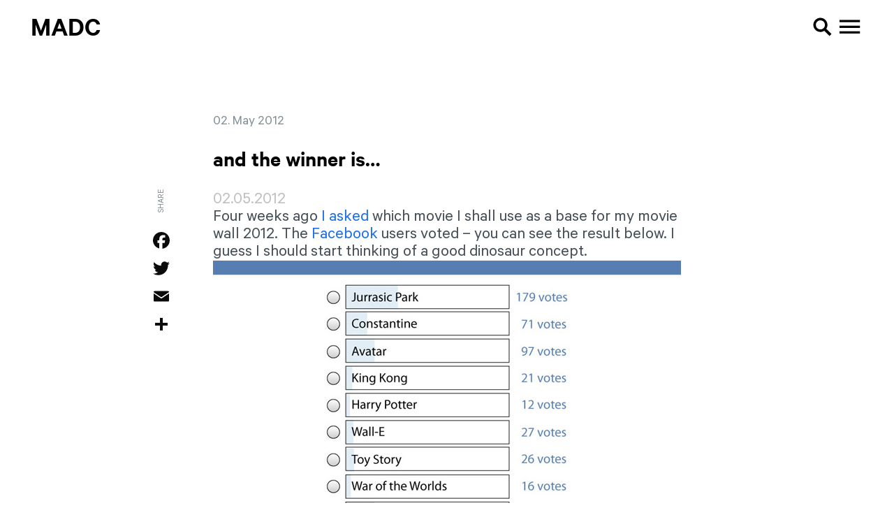

--- FILE ---
content_type: text/html; charset=UTF-8
request_url: https://madc.tv/blog/and-the-winner-is/
body_size: 8763
content:


<!DOCTYPE html>

<html lang="en-GB" prefix="og: https://ogp.me/ns#">
<head>
<title>and the winner is… - MadC</title>
    <meta charset="UTF-8">
    
    <meta name="viewport" content="width=device-width">
    <link rel="profile" href="http://gmpg.org/xfn/11">
    <link rel="pingback" href="https://madc.tv/xmlrpc.php">

    <link rel="stylesheet"
          href="https://madc.tv/wp-content/themes/madcnineteen/dist/css/madcnineteen.min.css"/>

    	<style>img:is([sizes="auto" i], [sizes^="auto," i]) { contain-intrinsic-size: 3000px 1500px }</style>
	
<!-- Search Engine Optimization by Rank Math - https://rankmath.com/ -->
<meta name="description" content="02.05.2012 Four weeks ago I asked which movie I shall use as a base for my movie wall 2012. The Facebook users voted - you can see the result below. I guess I"/>
<meta name="robots" content="follow, index, max-snippet:-1, max-video-preview:-1, max-image-preview:large"/>
<link rel="canonical" href="https://madc.tv/blog/and-the-winner-is/" />
<meta property="og:locale" content="en_GB" />
<meta property="og:type" content="article" />
<meta property="og:title" content="and the winner is… - MadC" />
<meta property="og:description" content="02.05.2012 Four weeks ago I asked which movie I shall use as a base for my movie wall 2012. The Facebook users voted - you can see the result below. I guess I" />
<meta property="og:url" content="https://madc.tv/blog/and-the-winner-is/" />
<meta property="og:site_name" content="MadC" />
<meta property="article:section" content="Blog" />
<meta property="og:image" content="http://madc.tv/delicious/uploads/2012/05/FBQuestion1.jpg" />
<meta property="og:image:alt" content="and the winner is…" />
<meta property="article:published_time" content="2012-05-02T12:17:20+02:00" />
<meta name="twitter:card" content="summary_large_image" />
<meta name="twitter:title" content="and the winner is… - MadC" />
<meta name="twitter:description" content="02.05.2012 Four weeks ago I asked which movie I shall use as a base for my movie wall 2012. The Facebook users voted - you can see the result below. I guess I" />
<meta name="twitter:image" content="http://madc.tv/delicious/uploads/2012/05/FBQuestion1.jpg" />
<meta name="twitter:label1" content="Written by" />
<meta name="twitter:data1" content="claudia" />
<meta name="twitter:label2" content="Time to read" />
<meta name="twitter:data2" content="Less than a minute" />
<script type="application/ld+json" class="rank-math-schema">{"@context":"https://schema.org","@graph":[{"@type":["Organization","Person"],"@id":"https://madc.tv/#person","name":"MadC","url":"https://madc.tv"},{"@type":"WebSite","@id":"https://madc.tv/#website","url":"https://madc.tv","name":"MadC","publisher":{"@id":"https://madc.tv/#person"},"inLanguage":"en-GB"},{"@type":"ImageObject","@id":"http://madc.tv/delicious/uploads/2012/05/FBQuestion1.jpg","url":"http://madc.tv/delicious/uploads/2012/05/FBQuestion1.jpg","width":"200","height":"200","inLanguage":"en-GB"},{"@type":"WebPage","@id":"https://madc.tv/blog/and-the-winner-is/#webpage","url":"https://madc.tv/blog/and-the-winner-is/","name":"and the winner is\u2026 - MadC","datePublished":"2012-05-02T12:17:20+02:00","dateModified":"2012-05-02T12:17:20+02:00","isPartOf":{"@id":"https://madc.tv/#website"},"primaryImageOfPage":{"@id":"http://madc.tv/delicious/uploads/2012/05/FBQuestion1.jpg"},"inLanguage":"en-GB"},{"@type":"Person","@id":"https://madc.tv/blog/and-the-winner-is/#author","name":"claudia","image":{"@type":"ImageObject","@id":"https://secure.gravatar.com/avatar/449bc1314b60e569eaf4a98f4977cf7f84026d23f447612da546daef6d96a807?s=96&amp;d=mm&amp;r=g","url":"https://secure.gravatar.com/avatar/449bc1314b60e569eaf4a98f4977cf7f84026d23f447612da546daef6d96a807?s=96&amp;d=mm&amp;r=g","caption":"claudia","inLanguage":"en-GB"}},{"@type":"BlogPosting","headline":"and the winner is\u2026 - MadC","datePublished":"2012-05-02T12:17:20+02:00","dateModified":"2012-05-02T12:17:20+02:00","articleSection":"Blog","author":{"@id":"https://madc.tv/blog/and-the-winner-is/#author","name":"claudia"},"publisher":{"@id":"https://madc.tv/#person"},"description":"02.05.2012 Four weeks ago I asked which movie I shall use as a base for my movie wall 2012. The Facebook users voted - you can see the result below. I guess I","name":"and the winner is\u2026 - MadC","@id":"https://madc.tv/blog/and-the-winner-is/#richSnippet","isPartOf":{"@id":"https://madc.tv/blog/and-the-winner-is/#webpage"},"image":{"@id":"http://madc.tv/delicious/uploads/2012/05/FBQuestion1.jpg"},"inLanguage":"en-GB","mainEntityOfPage":{"@id":"https://madc.tv/blog/and-the-winner-is/#webpage"}}]}</script>
<!-- /Rank Math WordPress SEO plugin -->

<link rel='dns-prefetch' href='//static.addtoany.com' />
<script type="text/javascript">
/* <![CDATA[ */
window._wpemojiSettings = {"baseUrl":"https:\/\/s.w.org\/images\/core\/emoji\/16.0.1\/72x72\/","ext":".png","svgUrl":"https:\/\/s.w.org\/images\/core\/emoji\/16.0.1\/svg\/","svgExt":".svg","source":{"concatemoji":"https:\/\/madc.tv\/wp-includes\/js\/wp-emoji-release.min.js?ver=336cd6abfb4c26483d0adcad500ac809"}};
/*! This file is auto-generated */
!function(s,n){var o,i,e;function c(e){try{var t={supportTests:e,timestamp:(new Date).valueOf()};sessionStorage.setItem(o,JSON.stringify(t))}catch(e){}}function p(e,t,n){e.clearRect(0,0,e.canvas.width,e.canvas.height),e.fillText(t,0,0);var t=new Uint32Array(e.getImageData(0,0,e.canvas.width,e.canvas.height).data),a=(e.clearRect(0,0,e.canvas.width,e.canvas.height),e.fillText(n,0,0),new Uint32Array(e.getImageData(0,0,e.canvas.width,e.canvas.height).data));return t.every(function(e,t){return e===a[t]})}function u(e,t){e.clearRect(0,0,e.canvas.width,e.canvas.height),e.fillText(t,0,0);for(var n=e.getImageData(16,16,1,1),a=0;a<n.data.length;a++)if(0!==n.data[a])return!1;return!0}function f(e,t,n,a){switch(t){case"flag":return n(e,"\ud83c\udff3\ufe0f\u200d\u26a7\ufe0f","\ud83c\udff3\ufe0f\u200b\u26a7\ufe0f")?!1:!n(e,"\ud83c\udde8\ud83c\uddf6","\ud83c\udde8\u200b\ud83c\uddf6")&&!n(e,"\ud83c\udff4\udb40\udc67\udb40\udc62\udb40\udc65\udb40\udc6e\udb40\udc67\udb40\udc7f","\ud83c\udff4\u200b\udb40\udc67\u200b\udb40\udc62\u200b\udb40\udc65\u200b\udb40\udc6e\u200b\udb40\udc67\u200b\udb40\udc7f");case"emoji":return!a(e,"\ud83e\udedf")}return!1}function g(e,t,n,a){var r="undefined"!=typeof WorkerGlobalScope&&self instanceof WorkerGlobalScope?new OffscreenCanvas(300,150):s.createElement("canvas"),o=r.getContext("2d",{willReadFrequently:!0}),i=(o.textBaseline="top",o.font="600 32px Arial",{});return e.forEach(function(e){i[e]=t(o,e,n,a)}),i}function t(e){var t=s.createElement("script");t.src=e,t.defer=!0,s.head.appendChild(t)}"undefined"!=typeof Promise&&(o="wpEmojiSettingsSupports",i=["flag","emoji"],n.supports={everything:!0,everythingExceptFlag:!0},e=new Promise(function(e){s.addEventListener("DOMContentLoaded",e,{once:!0})}),new Promise(function(t){var n=function(){try{var e=JSON.parse(sessionStorage.getItem(o));if("object"==typeof e&&"number"==typeof e.timestamp&&(new Date).valueOf()<e.timestamp+604800&&"object"==typeof e.supportTests)return e.supportTests}catch(e){}return null}();if(!n){if("undefined"!=typeof Worker&&"undefined"!=typeof OffscreenCanvas&&"undefined"!=typeof URL&&URL.createObjectURL&&"undefined"!=typeof Blob)try{var e="postMessage("+g.toString()+"("+[JSON.stringify(i),f.toString(),p.toString(),u.toString()].join(",")+"));",a=new Blob([e],{type:"text/javascript"}),r=new Worker(URL.createObjectURL(a),{name:"wpTestEmojiSupports"});return void(r.onmessage=function(e){c(n=e.data),r.terminate(),t(n)})}catch(e){}c(n=g(i,f,p,u))}t(n)}).then(function(e){for(var t in e)n.supports[t]=e[t],n.supports.everything=n.supports.everything&&n.supports[t],"flag"!==t&&(n.supports.everythingExceptFlag=n.supports.everythingExceptFlag&&n.supports[t]);n.supports.everythingExceptFlag=n.supports.everythingExceptFlag&&!n.supports.flag,n.DOMReady=!1,n.readyCallback=function(){n.DOMReady=!0}}).then(function(){return e}).then(function(){var e;n.supports.everything||(n.readyCallback(),(e=n.source||{}).concatemoji?t(e.concatemoji):e.wpemoji&&e.twemoji&&(t(e.twemoji),t(e.wpemoji)))}))}((window,document),window._wpemojiSettings);
/* ]]> */
</script>
		
	<style id='wp-emoji-styles-inline-css' type='text/css'>

	img.wp-smiley, img.emoji {
		display: inline !important;
		border: none !important;
		box-shadow: none !important;
		height: 1em !important;
		width: 1em !important;
		margin: 0 0.07em !important;
		vertical-align: -0.1em !important;
		background: none !important;
		padding: 0 !important;
	}
</style>
<link rel='stylesheet' id='wp-block-library-css' href='https://madc.tv/wp-includes/css/dist/block-library/style.min.css?ver=336cd6abfb4c26483d0adcad500ac809' type='text/css' media='all' />
<style id='classic-theme-styles-inline-css' type='text/css'>
/*! This file is auto-generated */
.wp-block-button__link{color:#fff;background-color:#32373c;border-radius:9999px;box-shadow:none;text-decoration:none;padding:calc(.667em + 2px) calc(1.333em + 2px);font-size:1.125em}.wp-block-file__button{background:#32373c;color:#fff;text-decoration:none}
</style>
<style id='global-styles-inline-css' type='text/css'>
:root{--wp--preset--aspect-ratio--square: 1;--wp--preset--aspect-ratio--4-3: 4/3;--wp--preset--aspect-ratio--3-4: 3/4;--wp--preset--aspect-ratio--3-2: 3/2;--wp--preset--aspect-ratio--2-3: 2/3;--wp--preset--aspect-ratio--16-9: 16/9;--wp--preset--aspect-ratio--9-16: 9/16;--wp--preset--color--black: #000000;--wp--preset--color--cyan-bluish-gray: #abb8c3;--wp--preset--color--white: #ffffff;--wp--preset--color--pale-pink: #f78da7;--wp--preset--color--vivid-red: #cf2e2e;--wp--preset--color--luminous-vivid-orange: #ff6900;--wp--preset--color--luminous-vivid-amber: #fcb900;--wp--preset--color--light-green-cyan: #7bdcb5;--wp--preset--color--vivid-green-cyan: #00d084;--wp--preset--color--pale-cyan-blue: #8ed1fc;--wp--preset--color--vivid-cyan-blue: #0693e3;--wp--preset--color--vivid-purple: #9b51e0;--wp--preset--gradient--vivid-cyan-blue-to-vivid-purple: linear-gradient(135deg,rgba(6,147,227,1) 0%,rgb(155,81,224) 100%);--wp--preset--gradient--light-green-cyan-to-vivid-green-cyan: linear-gradient(135deg,rgb(122,220,180) 0%,rgb(0,208,130) 100%);--wp--preset--gradient--luminous-vivid-amber-to-luminous-vivid-orange: linear-gradient(135deg,rgba(252,185,0,1) 0%,rgba(255,105,0,1) 100%);--wp--preset--gradient--luminous-vivid-orange-to-vivid-red: linear-gradient(135deg,rgba(255,105,0,1) 0%,rgb(207,46,46) 100%);--wp--preset--gradient--very-light-gray-to-cyan-bluish-gray: linear-gradient(135deg,rgb(238,238,238) 0%,rgb(169,184,195) 100%);--wp--preset--gradient--cool-to-warm-spectrum: linear-gradient(135deg,rgb(74,234,220) 0%,rgb(151,120,209) 20%,rgb(207,42,186) 40%,rgb(238,44,130) 60%,rgb(251,105,98) 80%,rgb(254,248,76) 100%);--wp--preset--gradient--blush-light-purple: linear-gradient(135deg,rgb(255,206,236) 0%,rgb(152,150,240) 100%);--wp--preset--gradient--blush-bordeaux: linear-gradient(135deg,rgb(254,205,165) 0%,rgb(254,45,45) 50%,rgb(107,0,62) 100%);--wp--preset--gradient--luminous-dusk: linear-gradient(135deg,rgb(255,203,112) 0%,rgb(199,81,192) 50%,rgb(65,88,208) 100%);--wp--preset--gradient--pale-ocean: linear-gradient(135deg,rgb(255,245,203) 0%,rgb(182,227,212) 50%,rgb(51,167,181) 100%);--wp--preset--gradient--electric-grass: linear-gradient(135deg,rgb(202,248,128) 0%,rgb(113,206,126) 100%);--wp--preset--gradient--midnight: linear-gradient(135deg,rgb(2,3,129) 0%,rgb(40,116,252) 100%);--wp--preset--font-size--small: 13px;--wp--preset--font-size--medium: 20px;--wp--preset--font-size--large: 36px;--wp--preset--font-size--x-large: 42px;--wp--preset--spacing--20: 0.44rem;--wp--preset--spacing--30: 0.67rem;--wp--preset--spacing--40: 1rem;--wp--preset--spacing--50: 1.5rem;--wp--preset--spacing--60: 2.25rem;--wp--preset--spacing--70: 3.38rem;--wp--preset--spacing--80: 5.06rem;--wp--preset--shadow--natural: 6px 6px 9px rgba(0, 0, 0, 0.2);--wp--preset--shadow--deep: 12px 12px 50px rgba(0, 0, 0, 0.4);--wp--preset--shadow--sharp: 6px 6px 0px rgba(0, 0, 0, 0.2);--wp--preset--shadow--outlined: 6px 6px 0px -3px rgba(255, 255, 255, 1), 6px 6px rgba(0, 0, 0, 1);--wp--preset--shadow--crisp: 6px 6px 0px rgba(0, 0, 0, 1);}:where(.is-layout-flex){gap: 0.5em;}:where(.is-layout-grid){gap: 0.5em;}body .is-layout-flex{display: flex;}.is-layout-flex{flex-wrap: wrap;align-items: center;}.is-layout-flex > :is(*, div){margin: 0;}body .is-layout-grid{display: grid;}.is-layout-grid > :is(*, div){margin: 0;}:where(.wp-block-columns.is-layout-flex){gap: 2em;}:where(.wp-block-columns.is-layout-grid){gap: 2em;}:where(.wp-block-post-template.is-layout-flex){gap: 1.25em;}:where(.wp-block-post-template.is-layout-grid){gap: 1.25em;}.has-black-color{color: var(--wp--preset--color--black) !important;}.has-cyan-bluish-gray-color{color: var(--wp--preset--color--cyan-bluish-gray) !important;}.has-white-color{color: var(--wp--preset--color--white) !important;}.has-pale-pink-color{color: var(--wp--preset--color--pale-pink) !important;}.has-vivid-red-color{color: var(--wp--preset--color--vivid-red) !important;}.has-luminous-vivid-orange-color{color: var(--wp--preset--color--luminous-vivid-orange) !important;}.has-luminous-vivid-amber-color{color: var(--wp--preset--color--luminous-vivid-amber) !important;}.has-light-green-cyan-color{color: var(--wp--preset--color--light-green-cyan) !important;}.has-vivid-green-cyan-color{color: var(--wp--preset--color--vivid-green-cyan) !important;}.has-pale-cyan-blue-color{color: var(--wp--preset--color--pale-cyan-blue) !important;}.has-vivid-cyan-blue-color{color: var(--wp--preset--color--vivid-cyan-blue) !important;}.has-vivid-purple-color{color: var(--wp--preset--color--vivid-purple) !important;}.has-black-background-color{background-color: var(--wp--preset--color--black) !important;}.has-cyan-bluish-gray-background-color{background-color: var(--wp--preset--color--cyan-bluish-gray) !important;}.has-white-background-color{background-color: var(--wp--preset--color--white) !important;}.has-pale-pink-background-color{background-color: var(--wp--preset--color--pale-pink) !important;}.has-vivid-red-background-color{background-color: var(--wp--preset--color--vivid-red) !important;}.has-luminous-vivid-orange-background-color{background-color: var(--wp--preset--color--luminous-vivid-orange) !important;}.has-luminous-vivid-amber-background-color{background-color: var(--wp--preset--color--luminous-vivid-amber) !important;}.has-light-green-cyan-background-color{background-color: var(--wp--preset--color--light-green-cyan) !important;}.has-vivid-green-cyan-background-color{background-color: var(--wp--preset--color--vivid-green-cyan) !important;}.has-pale-cyan-blue-background-color{background-color: var(--wp--preset--color--pale-cyan-blue) !important;}.has-vivid-cyan-blue-background-color{background-color: var(--wp--preset--color--vivid-cyan-blue) !important;}.has-vivid-purple-background-color{background-color: var(--wp--preset--color--vivid-purple) !important;}.has-black-border-color{border-color: var(--wp--preset--color--black) !important;}.has-cyan-bluish-gray-border-color{border-color: var(--wp--preset--color--cyan-bluish-gray) !important;}.has-white-border-color{border-color: var(--wp--preset--color--white) !important;}.has-pale-pink-border-color{border-color: var(--wp--preset--color--pale-pink) !important;}.has-vivid-red-border-color{border-color: var(--wp--preset--color--vivid-red) !important;}.has-luminous-vivid-orange-border-color{border-color: var(--wp--preset--color--luminous-vivid-orange) !important;}.has-luminous-vivid-amber-border-color{border-color: var(--wp--preset--color--luminous-vivid-amber) !important;}.has-light-green-cyan-border-color{border-color: var(--wp--preset--color--light-green-cyan) !important;}.has-vivid-green-cyan-border-color{border-color: var(--wp--preset--color--vivid-green-cyan) !important;}.has-pale-cyan-blue-border-color{border-color: var(--wp--preset--color--pale-cyan-blue) !important;}.has-vivid-cyan-blue-border-color{border-color: var(--wp--preset--color--vivid-cyan-blue) !important;}.has-vivid-purple-border-color{border-color: var(--wp--preset--color--vivid-purple) !important;}.has-vivid-cyan-blue-to-vivid-purple-gradient-background{background: var(--wp--preset--gradient--vivid-cyan-blue-to-vivid-purple) !important;}.has-light-green-cyan-to-vivid-green-cyan-gradient-background{background: var(--wp--preset--gradient--light-green-cyan-to-vivid-green-cyan) !important;}.has-luminous-vivid-amber-to-luminous-vivid-orange-gradient-background{background: var(--wp--preset--gradient--luminous-vivid-amber-to-luminous-vivid-orange) !important;}.has-luminous-vivid-orange-to-vivid-red-gradient-background{background: var(--wp--preset--gradient--luminous-vivid-orange-to-vivid-red) !important;}.has-very-light-gray-to-cyan-bluish-gray-gradient-background{background: var(--wp--preset--gradient--very-light-gray-to-cyan-bluish-gray) !important;}.has-cool-to-warm-spectrum-gradient-background{background: var(--wp--preset--gradient--cool-to-warm-spectrum) !important;}.has-blush-light-purple-gradient-background{background: var(--wp--preset--gradient--blush-light-purple) !important;}.has-blush-bordeaux-gradient-background{background: var(--wp--preset--gradient--blush-bordeaux) !important;}.has-luminous-dusk-gradient-background{background: var(--wp--preset--gradient--luminous-dusk) !important;}.has-pale-ocean-gradient-background{background: var(--wp--preset--gradient--pale-ocean) !important;}.has-electric-grass-gradient-background{background: var(--wp--preset--gradient--electric-grass) !important;}.has-midnight-gradient-background{background: var(--wp--preset--gradient--midnight) !important;}.has-small-font-size{font-size: var(--wp--preset--font-size--small) !important;}.has-medium-font-size{font-size: var(--wp--preset--font-size--medium) !important;}.has-large-font-size{font-size: var(--wp--preset--font-size--large) !important;}.has-x-large-font-size{font-size: var(--wp--preset--font-size--x-large) !important;}
:where(.wp-block-post-template.is-layout-flex){gap: 1.25em;}:where(.wp-block-post-template.is-layout-grid){gap: 1.25em;}
:where(.wp-block-columns.is-layout-flex){gap: 2em;}:where(.wp-block-columns.is-layout-grid){gap: 2em;}
:root :where(.wp-block-pullquote){font-size: 1.5em;line-height: 1.6;}
</style>
<link rel='stylesheet' id='addtoany-css' href='https://madc.tv/wp-content/plugins/add-to-any/addtoany.min.css?ver=1.16' type='text/css' media='all' />
<link rel='stylesheet' id='wp-paginate-css' href='https://madc.tv/wp-content/plugins/wp-paginate/css/wp-paginate.css?ver=2.2.4' type='text/css' media='screen' />
<script type="text/javascript" id="addtoany-core-js-before">
/* <![CDATA[ */
window.a2a_config=window.a2a_config||{};a2a_config.callbacks=[];a2a_config.overlays=[];a2a_config.templates={};a2a_localize = {
	Share: "Share",
	Save: "Save",
	Subscribe: "Subscribe",
	Email: "Email",
	Bookmark: "Bookmark",
	ShowAll: "Show All",
	ShowLess: "Show less",
	FindServices: "Find service(s)",
	FindAnyServiceToAddTo: "Instantly find any service to add to",
	PoweredBy: "Powered by",
	ShareViaEmail: "Share via email",
	SubscribeViaEmail: "Subscribe via email",
	BookmarkInYourBrowser: "Bookmark in your browser",
	BookmarkInstructions: "Press Ctrl+D or \u2318+D to bookmark this page",
	AddToYourFavorites: "Add to your favourites",
	SendFromWebOrProgram: "Send from any email address or email program",
	EmailProgram: "Email program",
	More: "More&#8230;",
	ThanksForSharing: "Thanks for sharing!",
	ThanksForFollowing: "Thanks for following!"
};

a2a_config.icon_color="transparent,#0a0a0a";
/* ]]> */
</script>
<script type="text/javascript" defer src="https://static.addtoany.com/menu/page.js" id="addtoany-core-js"></script>
<script type="text/javascript" src="https://madc.tv/wp-includes/js/jquery/jquery.min.js?ver=3.7.1" id="jquery-core-js"></script>
<script type="text/javascript" src="https://madc.tv/wp-includes/js/jquery/jquery-migrate.min.js?ver=3.4.1" id="jquery-migrate-js"></script>
<script type="text/javascript" defer src="https://madc.tv/wp-content/plugins/add-to-any/addtoany.min.js?ver=1.1" id="addtoany-jquery-js"></script>
<link rel="https://api.w.org/" href="https://madc.tv/wp-json/" /><link rel="alternate" title="JSON" type="application/json" href="https://madc.tv/wp-json/wp/v2/posts/2108" /><link rel="EditURI" type="application/rsd+xml" title="RSD" href="https://madc.tv/xmlrpc.php?rsd" />

<link rel='shortlink' href='https://madc.tv/?p=2108' />
<link rel="alternate" title="oEmbed (JSON)" type="application/json+oembed" href="https://madc.tv/wp-json/oembed/1.0/embed?url=https%3A%2F%2Fmadc.tv%2Fblog%2Fand-the-winner-is%2F" />
<link rel="alternate" title="oEmbed (XML)" type="text/xml+oembed" href="https://madc.tv/wp-json/oembed/1.0/embed?url=https%3A%2F%2Fmadc.tv%2Fblog%2Fand-the-winner-is%2F&#038;format=xml" />
<link rel="icon" href="https://madc.tv/wp-content/uploads/2017/05/cropped-MadC_20170411_282210_MarcoProsch-32x32.jpg" sizes="32x32" />
<link rel="icon" href="https://madc.tv/wp-content/uploads/2017/05/cropped-MadC_20170411_282210_MarcoProsch-192x192.jpg" sizes="192x192" />
<link rel="apple-touch-icon" href="https://madc.tv/wp-content/uploads/2017/05/cropped-MadC_20170411_282210_MarcoProsch-180x180.jpg" />
<meta name="msapplication-TileImage" content="https://madc.tv/wp-content/uploads/2017/05/cropped-MadC_20170411_282210_MarcoProsch-270x270.jpg" />

</head>


<body class="wp-singular post-template-default single single-post postid-2108 single-format-standard wp-theme-madcnineteen">

<!-- Site Header -->
<div id="wrapHeader">

    <div id="areaHeader">

        <div class="left">
            <a class="siteTitle" href="https://madc.tv/" rel="home">
                MadC            </a>
        </div>

        <div class="right">
            <a class="searchToggle" href="/search" title="Search" role="button">
                <span class="icon" title="Search"><svg width="100%" height="100%" viewBox="0 0 24 24" version="1.1" xmlns="http://www.w3.org/2000/svg" xmlns:xlink="http://www.w3.org/1999/xlink" xml:space="preserve" xmlns:serif="http://www.serif.com/" style="fill-rule:evenodd;clip-rule:evenodd;stroke-linejoin:round;stroke-miterlimit:2;"><rect x="0" y="0" width="24" height="24" style="fill:none;"/><path d="M19.999,18.221l-4.578,-4.578c0.668,-1.015 1.024,-2.204 1.024,-3.42c0,-3.413 -2.808,-6.222 -6.222,-6.222c-3.413,0 -6.222,2.809 -6.222,6.222c0,3.414 2.809,6.222 6.222,6.222c1.216,0 2.405,-0.356 3.42,-1.024l4.578,4.578l1.778,-1.778Zm-13.778,-8c0,-2.194 1.806,-4 4,-4c2.195,0 4,1.806 4,4c0,2.195 -1.805,4 -4,4c-2.194,0 -4,-1.805 -4,-4Z" style="fill-rule:nonzero;"/></svg></span>
            </a>
            <a class="navigationToggle" id="navigationToogle" href="/navigation" title="Navigation"
               role="button">
                <span class="icon" title="Navigation"><svg xmlns="http://www.w3.org/2000/svg" viewBox="0 0 24 24"><defs><style>.a{fill:none;}</style></defs><title>Navigation</title><rect class="a" width="24" height="24"/><path d="M3,5.91H21v2H3Zm0,7v-2H21v2Zm0,5v-2H21v2Z"/></svg></span>
            </a>
        </div>

    </div>

</div>

<div id="wrapContent">


    <!-- Main Navigation -->
    <div id="areaNavigation">
        <div class="menu-navigationheader-container"><ul id="navigation" class="menu navigationHeader"><li id="menu-item-5646" class="menu-item menu-item-type-post_type menu-item-object-page menu-item-5646"><a href="https://madc.tv/street/">Street</a></li>
<li id="menu-item-5645" class="menu-item menu-item-type-post_type menu-item-object-page menu-item-5645"><a href="https://madc.tv/art/">Art</a></li>
<li id="menu-item-5648" class="menu-item menu-item-type-post_type menu-item-object-page menu-item-5648"><a href="https://madc.tv/about/">About</a></li>
<li id="menu-item-5649" class="menu-item menu-item-type-post_type menu-item-object-page menu-item-5649"><a href="https://madc.tv/contact/">Contact</a></li>
<li id="menu-item-5650" class="menu-item menu-item-type-post_type menu-item-object-page menu-item-privacy-policy menu-item-5650"><a rel="privacy-policy" href="https://madc.tv/impressum/">Impressum</a></li>
</ul></div>    </div>



<div id="areaContent" class="single-post">

    <main class="main" role="main">

        
<div class="row entry publish">
    <div class="gap left">
        <div class="sharingWrap">
            <div class="sharingInset">
                <div class="sharingTitle">Share</div>
                <div class="sharingLinks">
                    <div class="addtoany_shortcode"><div class="a2a_kit a2a_kit_size_32 addtoany_list" data-a2a-url="https://madc.tv/blog/and-the-winner-is/" data-a2a-title="and the winner is…"><a class="a2a_button_facebook" href="https://www.addtoany.com/add_to/facebook?linkurl=https%3A%2F%2Fmadc.tv%2Fblog%2Fand-the-winner-is%2F&amp;linkname=and%20the%20winner%20is%E2%80%A6" title="Facebook" rel="nofollow noopener" target="_blank"></a><a class="a2a_button_twitter" href="https://www.addtoany.com/add_to/twitter?linkurl=https%3A%2F%2Fmadc.tv%2Fblog%2Fand-the-winner-is%2F&amp;linkname=and%20the%20winner%20is%E2%80%A6" title="Twitter" rel="nofollow noopener" target="_blank"></a><a class="a2a_button_email" href="https://www.addtoany.com/add_to/email?linkurl=https%3A%2F%2Fmadc.tv%2Fblog%2Fand-the-winner-is%2F&amp;linkname=and%20the%20winner%20is%E2%80%A6" title="Email" rel="nofollow noopener" target="_blank"></a><a class="a2a_dd addtoany_share_save addtoany_share" href="https://www.addtoany.com/share"></a></div></div>                </div>
            </div>
        </div>
    </div>

    <div class="scope">

        <article id="post-2108" class="post-2108 post type-post status-publish format-standard hentry category-blog">

            <header class="entry-header">
                <p class="entry-date">02. May 2012</p>                                    <h1 class="entry-title post">and the winner is…</h1>
                            </header>

            <div class="entry-content">
                                    <p><span style="color: #c0c0c0;">02.05.2012</span><br />
Four weeks ago <a href="http://www.delicious-styles.com/?p=2032" target="_blank" rel="noopener">I asked</a> which movie I shall use as a base for my movie wall 2012. The <a href="http://www.facebook.com/MadC.one?ref=mf" target="_blank" rel="noopener">Facebook</a> users voted &#8211; you can see the result below. I guess I should start thinking of a good dinosaur concept.<br />
<img fetchpriority="high" decoding="async" class="alignleft size-full wp-image-2112" title="votesFB" src="http://madc.tv/delicious/uploads/2012/05/FBQuestion1.jpg" alt="" width="670" height="445" /><br />
<span style="color: #ffffff;">.</span></p>
                            </div>


        </article>


    </div>

    <div class="gap right"></div>

</div>

    <footer class="entry-meta">
        <nav class="navigation post-navigation" role="navigation">

        <a href="https://madc.tv/blog/madc-tes-teaser/" rel="prev"><span class="asset"><svg xmlns="http://www.w3.org/2000/svg" viewBox="0 0 24 24"><defs><style>.a{fill:none;}</style></defs><title>Previous</title><rect class="a" width="24" height="24"/><path d="M15.42,16,14,17.39l-6-6,6-6,1.4,1.41-4.59,4.59Z"/></svg></span><span class="text"><span>Previous</span></span></a>
                    <a href="https://madc.tv/category/blog/" title="Overview">
                <span class="text"><span>Overview</span></span>
                <span class="asset"><svg xmlns="http://www.w3.org/2000/svg" viewBox="0 0 24 24"><defs><style>.a{fill:none;}</style></defs><title>Overview</title><rect class="a" width="24" height="24"/><path d="M17.67,6.23,20,3.89v7H13l3.24-3.23A5.77,5.77,0,0,0,12,5.91,5.77,5.77,0,0,0,7.76,7.66,5.81,5.81,0,0,0,6,11.91a5.79,5.79,0,0,0,1.76,4.24A5.78,5.78,0,0,0,12,17.91a5.92,5.92,0,0,0,3.52-1.11,5.67,5.67,0,0,0,2.15-2.88h2.06a7.64,7.64,0,0,1-2.81,4.31A7.75,7.75,0,0,1,12,19.92a7.66,7.66,0,0,1-5.62-2.34A7.71,7.71,0,0,1,4,11.91,7.73,7.73,0,0,1,6.38,6.23,7.66,7.66,0,0,1,12,3.89,7.72,7.72,0,0,1,17.67,6.23Z"/></svg></span>
            </a>
        
        <a href="https://madc.tv/blog/madc-tes-the-krueger-bus/" rel="next"><span class="text">Next</span><span class="asset"><svg xmlns="http://www.w3.org/2000/svg" viewBox="0 0 24 24"><defs><style>.a{fill:none;}</style></defs><title>Next</title><rect class="a" width="24" height="24"/><path d="M8.58,16.27l4.59-4.6L8.58,7.08,10,5.67l6,6-6,6Z"/></svg></span></a>    </nav>
    


        <div class="row center">
                    </div>

    </main>

</div>

<div id="areaFooter">

    <div class="copyright">
        <span>&copy; 2019 madc.tv</span>
    </div>

    <div class="menu-navigationfooter-container"><ul id="menu-navigationfooter" class="navigationFooter"><li id="menu-item-5639" class="menu-item menu-item-type-post_type menu-item-object-page menu-item-5639"><a href="https://madc.tv/street/">Street</a></li>
<li id="menu-item-5638" class="menu-item menu-item-type-post_type menu-item-object-page menu-item-5638"><a href="https://madc.tv/art/">Art</a></li>
<li id="menu-item-5641" class="menu-item menu-item-type-post_type menu-item-object-page menu-item-5641"><a href="https://madc.tv/about/">About</a></li>
<li id="menu-item-5642" class="menu-item menu-item-type-post_type menu-item-object-page menu-item-5642"><a href="https://madc.tv/contact/">Contact</a></li>
<li id="menu-item-5643" class="menu-item menu-item-type-post_type menu-item-object-page menu-item-privacy-policy menu-item-5643"><a rel="privacy-policy" href="https://madc.tv/impressum/">Impressum</a></li>
</ul></div>
    <div class="menu-navigationfooterimpressum-container"><ul id="menu-navigationfooterimpressum" class="navigationFooterImpressum"><li id="menu-item-5644" class="menu-item menu-item-type-post_type menu-item-object-page menu-item-privacy-policy menu-item-5644"><a rel="privacy-policy" href="https://madc.tv/impressum/">Impressum</a></li>
</ul></div>
</div>

</div>  <!-- Finish wrapContent -->

<script type="speculationrules">
{"prefetch":[{"source":"document","where":{"and":[{"href_matches":"\/*"},{"not":{"href_matches":["\/wp-*.php","\/wp-admin\/*","\/wp-content\/uploads\/*","\/wp-content\/*","\/wp-content\/plugins\/*","\/wp-content\/themes\/madcnineteen\/*","\/*\\?(.+)"]}},{"not":{"selector_matches":"a[rel~=\"nofollow\"]"}},{"not":{"selector_matches":".no-prefetch, .no-prefetch a"}}]},"eagerness":"conservative"}]}
</script>
<script type="text/javascript" src="https://madc.tv/wp-content/themes/madcnineteen/dist/js/madcnineteen.bundle.js?ver=2.2.5" id="madcnineteen-js"></script>

</body>

</html>
